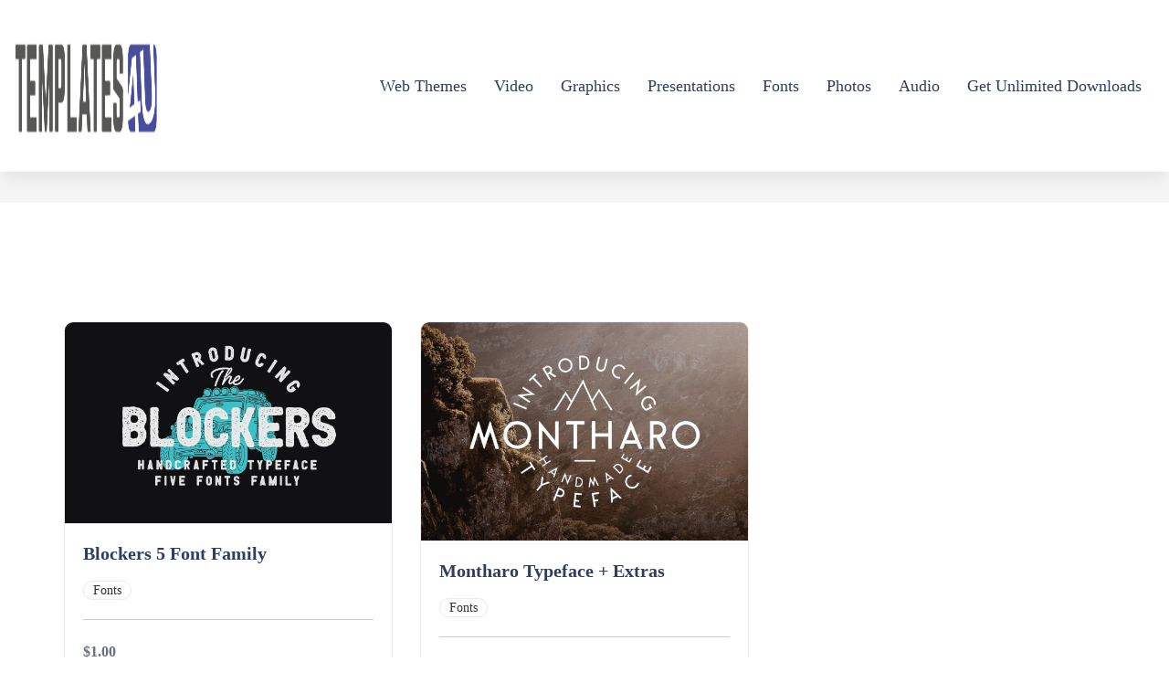

--- FILE ---
content_type: text/html; charset=UTF-8
request_url: http://templates-4u.com/downloads/tag/inky/
body_size: 17660
content:
<!doctype html><html lang="en-US"><head><script data-no-optimize="1">var litespeed_docref=sessionStorage.getItem("litespeed_docref");litespeed_docref&&(Object.defineProperty(document,"referrer",{get:function(){return litespeed_docref}}),sessionStorage.removeItem("litespeed_docref"));</script> <meta charset="UTF-8"><meta name="viewport" content="width=device-width, initial-scale=1"><link rel="profile" href="https://gmpg.org/xfn/11"><meta name='robots' content='index, follow, max-image-preview:large, max-snippet:-1, max-video-preview:-1' /><title>Templates 4U - Inky - Free Download</title><link rel="canonical" href="http://templates-4u.com/downloads/tag/inky/" /><meta property="og:locale" content="en_US" /><meta property="og:type" content="article" /><meta property="og:title" content="Templates 4U - Inky - Free Download" /><meta property="og:url" content="http://templates-4u.com/downloads/tag/inky/" /><meta property="og:site_name" content="Templates 4U" /><meta property="og:image" content="http://templates-4u.com/wp-content/uploads/2024/10/templates-4u-logo.png" /><meta property="og:image:width" content="720" /><meta property="og:image:height" content="128" /><meta property="og:image:type" content="image/png" /><meta name="twitter:card" content="summary_large_image" /> <script type="application/ld+json" class="yoast-schema-graph">{"@context":"https://schema.org","@graph":[{"@type":"CollectionPage","@id":"http://templates-4u.com/downloads/tag/inky/","url":"http://templates-4u.com/downloads/tag/inky/","name":"Templates 4U - Inky - Free Download","isPartOf":{"@id":"https://templates-4u.com/#website"},"primaryImageOfPage":{"@id":"http://templates-4u.com/downloads/tag/inky/#primaryimage"},"image":{"@id":"http://templates-4u.com/downloads/tag/inky/#primaryimage"},"thumbnailUrl":"http://templates-4u.com/wp-content/uploads/edd/2024/01/blockers-5-font-family-P555YT-scaled.jpg","breadcrumb":{"@id":"http://templates-4u.com/downloads/tag/inky/#breadcrumb"},"inLanguage":"en-US"},{"@type":"ImageObject","inLanguage":"en-US","@id":"http://templates-4u.com/downloads/tag/inky/#primaryimage","url":"http://templates-4u.com/wp-content/uploads/edd/2024/01/blockers-5-font-family-P555YT-scaled.jpg","contentUrl":"http://templates-4u.com/wp-content/uploads/edd/2024/01/blockers-5-font-family-P555YT-scaled.jpg","width":720,"height":480},{"@type":"BreadcrumbList","@id":"http://templates-4u.com/downloads/tag/inky/#breadcrumb","itemListElement":[{"@type":"ListItem","position":1,"name":"GFX GOAL","item":"https://templates-4u.com/"},{"@type":"ListItem","position":2,"name":"Downloads","item":"https://templates-4u.com/downloads/"},{"@type":"ListItem","position":3,"name":"Inky"}]},{"@type":"WebSite","@id":"https://templates-4u.com/#website","url":"https://templates-4u.com/","name":"Templates 4U","description":"Free Fonts, Graphics, Themes and More","publisher":{"@id":"https://templates-4u.com/#/schema/person/967e8c92e7e38244b91d8e08e3351310"},"potentialAction":[{"@type":"SearchAction","target":{"@type":"EntryPoint","urlTemplate":"https://templates-4u.com/?s={search_term_string}"},"query-input":{"@type":"PropertyValueSpecification","valueRequired":true,"valueName":"search_term_string"}}],"inLanguage":"en-US"},{"@type":["Person","Organization"],"@id":"https://templates-4u.com/#/schema/person/967e8c92e7e38244b91d8e08e3351310","name":"Templates 4U","image":{"@type":"ImageObject","inLanguage":"en-US","@id":"https://templates-4u.com/#/schema/person/image/","url":"http://templates-4u.com/wp-content/uploads/2024/10/templates-4u-web-icon.png","contentUrl":"http://templates-4u.com/wp-content/uploads/2024/10/templates-4u-web-icon.png","width":85,"height":85,"caption":"Templates 4U"},"logo":{"@id":"https://templates-4u.com/#/schema/person/image/"},"sameAs":["https://templates-4u.com"]}]}</script> <link rel='dns-prefetch' href='//www.googletagmanager.com' /><link rel='dns-prefetch' href='//fonts.googleapis.com' /><link rel='dns-prefetch' href='//pagead2.googlesyndication.com' /><link rel="alternate" type="application/rss+xml" title="Templates 4U &raquo; Feed" href="http://templates-4u.com/feed/" /><link rel="alternate" type="application/rss+xml" title="Templates 4U &raquo; Comments Feed" href="http://templates-4u.com/comments/feed/" /><link rel="alternate" type="application/rss+xml" title="Templates 4U &raquo; Inky Download Tag Feed" href="http://templates-4u.com/downloads/tag/inky/feed/" /><style>.lazyload,
			.lazyloading {
				max-width: 100%;
			}</style><script id="gfxgo-ready" type="litespeed/javascript">window.advanced_ads_ready=function(e,a){a=a||"complete";var d=function(e){return"interactive"===a?"loading"!==e:"complete"===e};d(document.readyState)?e():document.addEventListener("readystatechange",(function(a){d(a.target.readyState)&&e()}),{once:"interactive"===a})},window.advanced_ads_ready_queue=window.advanced_ads_ready_queue||[]</script> <style id='wp-img-auto-sizes-contain-inline-css' type='text/css'>img:is([sizes=auto i],[sizes^="auto," i]){contain-intrinsic-size:3000px 1500px}
/*# sourceURL=wp-img-auto-sizes-contain-inline-css */</style><link data-optimized="2" rel="stylesheet" href="http://templates-4u.com/wp-content/litespeed/css/790515696a03163b7cfd5bff9754631c.css?ver=2891d" /><style id='classic-theme-styles-inline-css' type='text/css'>/*! This file is auto-generated */
.wp-block-button__link{color:#fff;background-color:#32373c;border-radius:9999px;box-shadow:none;text-decoration:none;padding:calc(.667em + 2px) calc(1.333em + 2px);font-size:1.125em}.wp-block-file__button{background:#32373c;color:#fff;text-decoration:none}
/*# sourceURL=/wp-includes/css/classic-themes.min.css */</style><style id='ce4wp-subscribe-style-inline-css' type='text/css'>.wp-block-ce4wp-subscribe{max-width:840px;margin:0 auto}.wp-block-ce4wp-subscribe .title{margin-bottom:0}.wp-block-ce4wp-subscribe .subTitle{margin-top:0;font-size:0.8em}.wp-block-ce4wp-subscribe .disclaimer{margin-top:5px;font-size:0.8em}.wp-block-ce4wp-subscribe .disclaimer .disclaimer-label{margin-left:10px}.wp-block-ce4wp-subscribe .inputBlock{width:100%;margin-bottom:10px}.wp-block-ce4wp-subscribe .inputBlock input{width:100%}.wp-block-ce4wp-subscribe .inputBlock label{display:inline-block}.wp-block-ce4wp-subscribe .submit-button{margin-top:25px;display:block}.wp-block-ce4wp-subscribe .required-text{display:inline-block;margin:0;padding:0;margin-left:0.3em}.wp-block-ce4wp-subscribe .onSubmission{height:0;max-width:840px;margin:0 auto}.wp-block-ce4wp-subscribe .firstNameSummary .lastNameSummary{text-transform:capitalize}.wp-block-ce4wp-subscribe .ce4wp-inline-notification{display:flex;flex-direction:row;align-items:center;padding:13px 10px;width:100%;height:40px;border-style:solid;border-color:orange;border-width:1px;border-left-width:4px;border-radius:3px;background:rgba(255,133,15,0.1);flex:none;order:0;flex-grow:1;margin:0px 0px}.wp-block-ce4wp-subscribe .ce4wp-inline-warning-text{font-style:normal;font-weight:normal;font-size:16px;line-height:20px;display:flex;align-items:center;color:#571600;margin-left:9px}.wp-block-ce4wp-subscribe .ce4wp-inline-warning-icon{color:orange}.wp-block-ce4wp-subscribe .ce4wp-inline-warning-arrow{color:#571600;margin-left:auto}.wp-block-ce4wp-subscribe .ce4wp-banner-clickable{cursor:pointer}.ce4wp-link{cursor:pointer}

.no-flex{display:block}.sub-header{margin-bottom:1em}


/*# sourceURL=http://templates-4u.com/wp-content/plugins/creative-mail-by-constant-contact/assets/js/block/subscribe.css */</style><style id='global-styles-inline-css' type='text/css'>:root{--wp--preset--aspect-ratio--square: 1;--wp--preset--aspect-ratio--4-3: 4/3;--wp--preset--aspect-ratio--3-4: 3/4;--wp--preset--aspect-ratio--3-2: 3/2;--wp--preset--aspect-ratio--2-3: 2/3;--wp--preset--aspect-ratio--16-9: 16/9;--wp--preset--aspect-ratio--9-16: 9/16;--wp--preset--color--black: #000000;--wp--preset--color--cyan-bluish-gray: #abb8c3;--wp--preset--color--white: #ffffff;--wp--preset--color--pale-pink: #f78da7;--wp--preset--color--vivid-red: #cf2e2e;--wp--preset--color--luminous-vivid-orange: #ff6900;--wp--preset--color--luminous-vivid-amber: #fcb900;--wp--preset--color--light-green-cyan: #7bdcb5;--wp--preset--color--vivid-green-cyan: #00d084;--wp--preset--color--pale-cyan-blue: #8ed1fc;--wp--preset--color--vivid-cyan-blue: #0693e3;--wp--preset--color--vivid-purple: #9b51e0;--wp--preset--gradient--vivid-cyan-blue-to-vivid-purple: linear-gradient(135deg,rgb(6,147,227) 0%,rgb(155,81,224) 100%);--wp--preset--gradient--light-green-cyan-to-vivid-green-cyan: linear-gradient(135deg,rgb(122,220,180) 0%,rgb(0,208,130) 100%);--wp--preset--gradient--luminous-vivid-amber-to-luminous-vivid-orange: linear-gradient(135deg,rgb(252,185,0) 0%,rgb(255,105,0) 100%);--wp--preset--gradient--luminous-vivid-orange-to-vivid-red: linear-gradient(135deg,rgb(255,105,0) 0%,rgb(207,46,46) 100%);--wp--preset--gradient--very-light-gray-to-cyan-bluish-gray: linear-gradient(135deg,rgb(238,238,238) 0%,rgb(169,184,195) 100%);--wp--preset--gradient--cool-to-warm-spectrum: linear-gradient(135deg,rgb(74,234,220) 0%,rgb(151,120,209) 20%,rgb(207,42,186) 40%,rgb(238,44,130) 60%,rgb(251,105,98) 80%,rgb(254,248,76) 100%);--wp--preset--gradient--blush-light-purple: linear-gradient(135deg,rgb(255,206,236) 0%,rgb(152,150,240) 100%);--wp--preset--gradient--blush-bordeaux: linear-gradient(135deg,rgb(254,205,165) 0%,rgb(254,45,45) 50%,rgb(107,0,62) 100%);--wp--preset--gradient--luminous-dusk: linear-gradient(135deg,rgb(255,203,112) 0%,rgb(199,81,192) 50%,rgb(65,88,208) 100%);--wp--preset--gradient--pale-ocean: linear-gradient(135deg,rgb(255,245,203) 0%,rgb(182,227,212) 50%,rgb(51,167,181) 100%);--wp--preset--gradient--electric-grass: linear-gradient(135deg,rgb(202,248,128) 0%,rgb(113,206,126) 100%);--wp--preset--gradient--midnight: linear-gradient(135deg,rgb(2,3,129) 0%,rgb(40,116,252) 100%);--wp--preset--font-size--small: 13px;--wp--preset--font-size--medium: 20px;--wp--preset--font-size--large: 36px;--wp--preset--font-size--x-large: 42px;--wp--preset--spacing--20: 0.44rem;--wp--preset--spacing--30: 0.67rem;--wp--preset--spacing--40: 1rem;--wp--preset--spacing--50: 1.5rem;--wp--preset--spacing--60: 2.25rem;--wp--preset--spacing--70: 3.38rem;--wp--preset--spacing--80: 5.06rem;--wp--preset--shadow--natural: 6px 6px 9px rgba(0, 0, 0, 0.2);--wp--preset--shadow--deep: 12px 12px 50px rgba(0, 0, 0, 0.4);--wp--preset--shadow--sharp: 6px 6px 0px rgba(0, 0, 0, 0.2);--wp--preset--shadow--outlined: 6px 6px 0px -3px rgb(255, 255, 255), 6px 6px rgb(0, 0, 0);--wp--preset--shadow--crisp: 6px 6px 0px rgb(0, 0, 0);}:where(.is-layout-flex){gap: 0.5em;}:where(.is-layout-grid){gap: 0.5em;}body .is-layout-flex{display: flex;}.is-layout-flex{flex-wrap: wrap;align-items: center;}.is-layout-flex > :is(*, div){margin: 0;}body .is-layout-grid{display: grid;}.is-layout-grid > :is(*, div){margin: 0;}:where(.wp-block-columns.is-layout-flex){gap: 2em;}:where(.wp-block-columns.is-layout-grid){gap: 2em;}:where(.wp-block-post-template.is-layout-flex){gap: 1.25em;}:where(.wp-block-post-template.is-layout-grid){gap: 1.25em;}.has-black-color{color: var(--wp--preset--color--black) !important;}.has-cyan-bluish-gray-color{color: var(--wp--preset--color--cyan-bluish-gray) !important;}.has-white-color{color: var(--wp--preset--color--white) !important;}.has-pale-pink-color{color: var(--wp--preset--color--pale-pink) !important;}.has-vivid-red-color{color: var(--wp--preset--color--vivid-red) !important;}.has-luminous-vivid-orange-color{color: var(--wp--preset--color--luminous-vivid-orange) !important;}.has-luminous-vivid-amber-color{color: var(--wp--preset--color--luminous-vivid-amber) !important;}.has-light-green-cyan-color{color: var(--wp--preset--color--light-green-cyan) !important;}.has-vivid-green-cyan-color{color: var(--wp--preset--color--vivid-green-cyan) !important;}.has-pale-cyan-blue-color{color: var(--wp--preset--color--pale-cyan-blue) !important;}.has-vivid-cyan-blue-color{color: var(--wp--preset--color--vivid-cyan-blue) !important;}.has-vivid-purple-color{color: var(--wp--preset--color--vivid-purple) !important;}.has-black-background-color{background-color: var(--wp--preset--color--black) !important;}.has-cyan-bluish-gray-background-color{background-color: var(--wp--preset--color--cyan-bluish-gray) !important;}.has-white-background-color{background-color: var(--wp--preset--color--white) !important;}.has-pale-pink-background-color{background-color: var(--wp--preset--color--pale-pink) !important;}.has-vivid-red-background-color{background-color: var(--wp--preset--color--vivid-red) !important;}.has-luminous-vivid-orange-background-color{background-color: var(--wp--preset--color--luminous-vivid-orange) !important;}.has-luminous-vivid-amber-background-color{background-color: var(--wp--preset--color--luminous-vivid-amber) !important;}.has-light-green-cyan-background-color{background-color: var(--wp--preset--color--light-green-cyan) !important;}.has-vivid-green-cyan-background-color{background-color: var(--wp--preset--color--vivid-green-cyan) !important;}.has-pale-cyan-blue-background-color{background-color: var(--wp--preset--color--pale-cyan-blue) !important;}.has-vivid-cyan-blue-background-color{background-color: var(--wp--preset--color--vivid-cyan-blue) !important;}.has-vivid-purple-background-color{background-color: var(--wp--preset--color--vivid-purple) !important;}.has-black-border-color{border-color: var(--wp--preset--color--black) !important;}.has-cyan-bluish-gray-border-color{border-color: var(--wp--preset--color--cyan-bluish-gray) !important;}.has-white-border-color{border-color: var(--wp--preset--color--white) !important;}.has-pale-pink-border-color{border-color: var(--wp--preset--color--pale-pink) !important;}.has-vivid-red-border-color{border-color: var(--wp--preset--color--vivid-red) !important;}.has-luminous-vivid-orange-border-color{border-color: var(--wp--preset--color--luminous-vivid-orange) !important;}.has-luminous-vivid-amber-border-color{border-color: var(--wp--preset--color--luminous-vivid-amber) !important;}.has-light-green-cyan-border-color{border-color: var(--wp--preset--color--light-green-cyan) !important;}.has-vivid-green-cyan-border-color{border-color: var(--wp--preset--color--vivid-green-cyan) !important;}.has-pale-cyan-blue-border-color{border-color: var(--wp--preset--color--pale-cyan-blue) !important;}.has-vivid-cyan-blue-border-color{border-color: var(--wp--preset--color--vivid-cyan-blue) !important;}.has-vivid-purple-border-color{border-color: var(--wp--preset--color--vivid-purple) !important;}.has-vivid-cyan-blue-to-vivid-purple-gradient-background{background: var(--wp--preset--gradient--vivid-cyan-blue-to-vivid-purple) !important;}.has-light-green-cyan-to-vivid-green-cyan-gradient-background{background: var(--wp--preset--gradient--light-green-cyan-to-vivid-green-cyan) !important;}.has-luminous-vivid-amber-to-luminous-vivid-orange-gradient-background{background: var(--wp--preset--gradient--luminous-vivid-amber-to-luminous-vivid-orange) !important;}.has-luminous-vivid-orange-to-vivid-red-gradient-background{background: var(--wp--preset--gradient--luminous-vivid-orange-to-vivid-red) !important;}.has-very-light-gray-to-cyan-bluish-gray-gradient-background{background: var(--wp--preset--gradient--very-light-gray-to-cyan-bluish-gray) !important;}.has-cool-to-warm-spectrum-gradient-background{background: var(--wp--preset--gradient--cool-to-warm-spectrum) !important;}.has-blush-light-purple-gradient-background{background: var(--wp--preset--gradient--blush-light-purple) !important;}.has-blush-bordeaux-gradient-background{background: var(--wp--preset--gradient--blush-bordeaux) !important;}.has-luminous-dusk-gradient-background{background: var(--wp--preset--gradient--luminous-dusk) !important;}.has-pale-ocean-gradient-background{background: var(--wp--preset--gradient--pale-ocean) !important;}.has-electric-grass-gradient-background{background: var(--wp--preset--gradient--electric-grass) !important;}.has-midnight-gradient-background{background: var(--wp--preset--gradient--midnight) !important;}.has-small-font-size{font-size: var(--wp--preset--font-size--small) !important;}.has-medium-font-size{font-size: var(--wp--preset--font-size--medium) !important;}.has-large-font-size{font-size: var(--wp--preset--font-size--large) !important;}.has-x-large-font-size{font-size: var(--wp--preset--font-size--x-large) !important;}
:where(.wp-block-post-template.is-layout-flex){gap: 1.25em;}:where(.wp-block-post-template.is-layout-grid){gap: 1.25em;}
:where(.wp-block-term-template.is-layout-flex){gap: 1.25em;}:where(.wp-block-term-template.is-layout-grid){gap: 1.25em;}
:where(.wp-block-columns.is-layout-flex){gap: 2em;}:where(.wp-block-columns.is-layout-grid){gap: 2em;}
:root :where(.wp-block-pullquote){font-size: 1.5em;line-height: 1.6;}
/*# sourceURL=global-styles-inline-css */</style><style id='themeplace-style-inline-css' type='text/css'>.badge-author,
    .preloader span,
    .themeplace-button,
    .download-item-button a:hover,
    .mejs-controls .mejs-time-rail .mejs-time-current,
    .affiliate_btn,
    .fes-table thead,
    #add-customer-message,
    .edd-message-fields input[type=submit],
    .fes-product-list-td a:hover,
    div.fes-form .fes-submit input[type=submit],
    .page-numbers.current,
    .page-numbers:active, 
    .page-numbers:hover,
    .menu-item.menu-login-url>a:hover,
	.menu-item.menu-logout-url>a:hover,
	.menu-cart>a:hover,
    .edd_cart_remove_item_btn,
    #edd_checkout_cart .edd_cart_header_row th,
    .edd-free-downloads-mobile button,
    #edd-purchase-button, .edd-submit, [type=submit].edd-submit,
    .themeplace_edd_form,
    #edd_user_history th,
	#edd_purchase_receipt_products th,
	#edd_purchase_receipt th,
    .banner ul.banner-button li a:hover,
    .menu-bar .desktop-menu .navigation>li>ul>li:hover,
    .menu-bar .desktop-menu .navigation>li>ul>li>ul>li:hover,
    .menu-bar .desktop-menu .navigation>li>ul>li>ul>li.current-menu-item,
    .menu-bar .desktop-menu .navigation>li>ul>li.current-menu-parent,
    .menu-bar .desktop-menu .navigation>li>ul>li.current-menu-item,
	.bbp-submit-wrapper button,
	#bbpress-forums #bbp-your-profile fieldset.submit button, div.bbp-submit-wrapper button,
    #bbpress-forums #bbp-single-user-details #bbp-user-navigation li.current a,
    .bbp-pagination-links a:hover, 
    .bbp-pagination-links span.current,
    #bbpress-forums li.bbp-header, 
    #bbpress-forums li.bbp-footer,
    .themeplace-btn,
    .themeplace-btn.bordered:hover,
	.comment-navigation .nav-previous a,
	.comment-navigation .nav-next a,
	.themeplace-pagination .prev a,
	.themeplace-pagination .next a,
	.themeplace-download-filters .filter-by a.active,
	.themeplace-download-filters .filter-by a:hover,
	.post-password-form p input[type=submit],
	a.prev.page-numbers,
	a.next.page-numbers,
	.fes-view-comment-link,
	.tagcloud a:hover,
	.pagination .prev,
	.pagination .next,
	.page-links .current,
	.comment-form button,
	.menu-cart-total a,
	.fes-pagination .page-numbers:hover,
	.fes-pagination .page-numbers.current,
	table#fes-comments-table .fes-cmt-submit-form:hover,
	table#fes-comments-table .fes-ignore:hover,
	.banner ul.banner-button li:first-child a,
	.download-filter ul li.select-cat,
	.newest-filter ul li.select-cat,
	.themeplace-pricing-table.recommended:after,
	.themeplace-pricing-table .themeplace-buy-button,
	.footer-widget .mc4wp-form-fields input[type=submit],
	.edd-reviews-form input[type=submit],
    .single-download-nav li a.active,
    .widget-themeplace-tags ul li a:hover,
	.widget.widget-themeplace-price .download-sale:after,
	.edd-submit.button.blue,
	.edd-submit.button.blue.active,
	.edd-submit.button.blue:focus,
	.edd-submit.button.blue:hover {
		background: #4A4E9C!important;
	}
	
	
	.themeplace-login-footer a,	
    .fes-vendor-menu ul li.active a,
	#fes-vendor-store-link a,
	.themeplace-register-footer a,
	.banner ul.banner-button li a,
	.mobile-menu .navigation li:hover > a,
	.menu-bar .desktop-menu li.current-menu-parent > a,
	.menu-bar .desktop-menu li.current-menu-item > a,
	.menu-bar .desktop-menu .navigation>li>a:hover,
	.navbar .current-menu-item a,
	.navbar-expand-lg .navbar-nav .nav-link:hover,
	.themeplace-team a:hover,
	.themeplace-btn.bordered,
	.menu-cart-product-item a:last-child,	
	.author-profile-sidebar .author-info ul li a:hover,
	#backtotop,	
	.page-links a,
	.fes-product-name a,
	.edd_cart_remove_item_btn:hover,
	.widget-themeplace-author .author-info span a ,
	.themeplace-download-filters .filter-by a,
	.search-result-title span,
	.widget.widget-themeplace-price .edd-cart-added-alert {
		color: #4A4E9C;
	}
	
	
	.edd_cart_remove_item_btn,
	#fes-vendor-store-link,
	.download-item-button a,
	.menu-item.menu-login-url>a,
	.menu-item.menu-logout-url>a,
	table#fes-comments-table .fes-cmt-submit-form,
	table#fes-comments-table .fes-ignore,
	.menu-cart>a,
	.edd_cart_remove_item_btn:hover,
	.banner ul.banner-button li a,
	#bbpress-forums li.bbp-body ul.forum,
	.service-item:hover i,
	.themeplace-btn.bordered,
	.fes-order-list-td .view-order-fes,
	.contact-form .form-group input:focus,
	.contact-form .form-group textarea:focus,
	.widget-area .widget-title,
	.previous-timeline:hover a,
	.next-timeline:hover a,
	.widget-themeplace-author .author-info span,
	.themeplace-download-filters .filter-by a,
	.breadcrumb-content .themeplace-product-search-form,
	.search-result-title,
	.breadcrumb-content .sub-heading,
	.themeplace-pricing-table>span,
	.footer-widget .mc4wp-form-fields input[type=email],
	.single-download-nav li a,
	.widget-themeplace-tags ul li a,
	.widget.widget-themeplace-price .download-sale,
	.widget.widget-themeplace-price .download-comments,
	.menu-cart-product-item a:first-child img,
	table#fes-comments-table input[type=text], table#fes-comments-table textarea,
	.fes-product-list-td a,
	.fes-fields .fes-feat-image-upload a.fes-feat-image-btn,
	.modal-footer,
	.tagcloud a,	
	.page-links a,
	.sticky {
		border-color: #4A4E9C;
	}
	

/*# sourceURL=themeplace-style-inline-css */</style> <script type="litespeed/javascript" data-src="http://templates-4u.com/wp-includes/js/jquery/jquery.min.js" id="jquery-core-js"></script> 
 <script type="litespeed/javascript" data-src="https://www.googletagmanager.com/gtag/js?id=GT-NGS3Z65" id="google_gtagjs-js"></script> <script id="google_gtagjs-js-after" type="litespeed/javascript">window.dataLayer=window.dataLayer||[];function gtag(){dataLayer.push(arguments)}
gtag("set","linker",{"domains":["templates-4u.com"]});gtag("js",new Date());gtag("set","developer_id.dZTNiMT",!0);gtag("config","GT-NGS3Z65");window._googlesitekit=window._googlesitekit||{};window._googlesitekit.throttledEvents=[];window._googlesitekit.gtagEvent=(name,data)=>{var key=JSON.stringify({name,data});if(!!window._googlesitekit.throttledEvents[key]){return}window._googlesitekit.throttledEvents[key]=!0;setTimeout(()=>{delete window._googlesitekit.throttledEvents[key]},5);gtag("event",name,{...data,event_source:"site-kit"})};window._googlesitekit.easyDigitalDownloadsCurrency='USD'</script> <link rel="https://api.w.org/" href="http://templates-4u.com/wp-json/" /><link rel="alternate" title="JSON" type="application/json" href="http://templates-4u.com/wp-json/wp/v2/edd-tags/5350" /><link rel="EditURI" type="application/rsd+xml" title="RSD" href="http://templates-4u.com/xmlrpc.php?rsd" /><meta name="generator" content="WordPress 6.9" /><meta name="generator" content="Redux 4.5.10" /><meta name="generator" content="Site Kit by Google 1.170.0" /><meta name="generator" content="Easy Digital Downloads v3.6.4" /> <script type="litespeed/javascript">document.documentElement.className=document.documentElement.className.replace('no-js','js')</script> <style>.no-js img.lazyload {
				display: none;
			}

			figure.wp-block-image img.lazyloading {
				min-width: 150px;
			}

			.lazyload,
			.lazyloading {
				--smush-placeholder-width: 100px;
				--smush-placeholder-aspect-ratio: 1/1;
				width: var(--smush-image-width, var(--smush-placeholder-width)) !important;
				aspect-ratio: var(--smush-image-aspect-ratio, var(--smush-placeholder-aspect-ratio)) !important;
			}

						.lazyload, .lazyloading {
				opacity: 0;
			}

			.lazyloaded {
				opacity: 1;
				transition: opacity 400ms;
				transition-delay: 0ms;
			}</style><meta name="google-site-verification" content="4vkIA4Ylt1DPFC7g1WZ-W3j_GWGZxwXTIY65LJ_OAC4"><meta name="google-adsense-platform-account" content="ca-host-pub-2644536267352236"><meta name="google-adsense-platform-domain" content="sitekit.withgoogle.com"><meta name="generator" content="Elementor 3.34.2; features: additional_custom_breakpoints; settings: css_print_method-external, google_font-enabled, font_display-auto"><style>.e-con.e-parent:nth-of-type(n+4):not(.e-lazyloaded):not(.e-no-lazyload),
				.e-con.e-parent:nth-of-type(n+4):not(.e-lazyloaded):not(.e-no-lazyload) * {
					background-image: none !important;
				}
				@media screen and (max-height: 1024px) {
					.e-con.e-parent:nth-of-type(n+3):not(.e-lazyloaded):not(.e-no-lazyload),
					.e-con.e-parent:nth-of-type(n+3):not(.e-lazyloaded):not(.e-no-lazyload) * {
						background-image: none !important;
					}
				}
				@media screen and (max-height: 640px) {
					.e-con.e-parent:nth-of-type(n+2):not(.e-lazyloaded):not(.e-no-lazyload),
					.e-con.e-parent:nth-of-type(n+2):not(.e-lazyloaded):not(.e-no-lazyload) * {
						background-image: none !important;
					}
				}</style> <script type="litespeed/javascript" data-src="https://pagead2.googlesyndication.com/pagead/js/adsbygoogle.js?client=ca-pub-6632361547021363&amp;host=ca-host-pub-2644536267352236" crossorigin="anonymous"></script> <style>ins.adsbygoogle { background-color: transparent; padding: 0; }</style><link rel="icon" href="http://templates-4u.com/wp-content/uploads/2024/10/cropped-templates-4u-web-icon-32x32.png" sizes="32x32" /><link rel="icon" href="http://templates-4u.com/wp-content/uploads/2024/10/cropped-templates-4u-web-icon-192x192.png" sizes="192x192" /><link rel="apple-touch-icon" href="http://templates-4u.com/wp-content/uploads/2024/10/cropped-templates-4u-web-icon-180x180.png" /><meta name="msapplication-TileImage" content="http://templates-4u.com/wp-content/uploads/2024/10/cropped-templates-4u-web-icon-270x270.png" /><style type="text/css" id="wp-custom-css">* h1 {
font-size:34px;
}

.widget-themeplace-author
{
	display:none;
}



.download-filter ul .list-inline-item:not(:last-child) {
   display: none;
}

.download-filter ul li {
   display: none;
}

.newest-filter ul li {
   display: none;
}

.col-sm-6 {
   display: none;
}

.widget.widget-themeplace-price {
   margin-bottom: -40px;
}

table#edd_purchase_receipt_products li {
   padding: 12px;
   font-size: 34px;
   line-height: 52px;
   font-weight: 600;
   text-align: center;
   color: rgb(22, 74, 186);
}

table#edd_purchase_receipt_products .edd_purchase_receipt_product_name {
   font-size: 18px;
   text-align: center;
}

table#edd_purchase_receipt_products li a {
   color: rgb(22, 74, 186);
}

.menu-bar .navigation {
   color: rgb(46, 61, 98);
}

.menu-bar .desktop-menu .navigation>li>a {
   color: rgb(46, 61, 98);
}

.filter-by
{
	display:none;
}
#edd_purchase_receipt {
	display:none;
}</style><style id="themeplace_opt-dynamic-css" title="dynamic-css" class="redux-options-output">.breadcrumb-content h1,.breadcrumb-content a,.breadcrumb-content ul li{color:#2E3D62;}</style></head><body class="archive tax-download_tag term-inky term-5350 wp-custom-logo wp-theme-themeplace edd-js-none hfeed elementor-default elementor-kit-11 aa-prefix-gfxgo-"> <script id="bbp-swap-no-js-body-class" type="litespeed/javascript">document.body.className=document.body.className.replace('bbp-no-js','bbp-js')</script> <style>.edd-js-none .edd-has-js, .edd-js .edd-no-js, body.edd-js input.edd-no-js { display: none; }</style> <script type="litespeed/javascript">(function(){var c=document.body.classList;c.remove('edd-js-none');c.add('edd-js')})()</script> <a class="skip-link screen-reader-text" href="#content">Skip to content</a><header class="menu-bar fixed-top"><div class="container-fluid"><div class="mobile-nav-toggler"><span class="fa fa-bars"></span></div><div class="row align-items-center"><div class="col-xl-2 col-lg-2">
<a class="navbar-logo" href="http://templates-4u.com/">
<img data-lazyloaded="1" src="[data-uri]" width="720" height="128" data-src="http://templates-4u.com/wp-content/uploads/2024/10/cropped-templates-4u-logo.png" class="custom-logo" alt="Templates 4U" loading="lazy">
</a></div><div class="col-xl-10 col-lg-10" ><div class="desktop-menu"><ul id="menu-all-category-list" class="navigation"><li id="menu-item-1681" class="menu-item menu-item-type-custom menu-item-object-custom menu-item-has-children menu-item-1681"><a href="https://templates-4u.com/downloads/category/webthemes/?orderby=sales">Web Themes</a><ul class="sub-menu"><li id="menu-item-1874" class="menu-item menu-item-type-custom menu-item-object-custom menu-item-1874"><a href="https://templates-4u.com/downloads/category/webthemes/wordpress/?orderby=sales">WordPress</a></li><li id="menu-item-1864" class="menu-item menu-item-type-custom menu-item-object-custom menu-item-1864"><a href="https://templates-4u.com/downloads/category/webthemes/cms-templates/?orderby=sales">CMS Templates</a></li></ul></li><li id="menu-item-1680" class="menu-item menu-item-type-custom menu-item-object-custom menu-item-has-children menu-item-1680"><a href="https://templates-4u.com/downloads/category/gfx-video/?orderby=sales">Video</a><ul class="sub-menu"><li id="menu-item-1888" class="menu-item menu-item-type-custom menu-item-object-custom menu-item-has-children menu-item-1888"><a href="https://templates-4u.com/downloads/category/video/after-effects-templates/?orderby=sales">After Effect</a><ul class="sub-menu"><li id="menu-item-1890" class="menu-item menu-item-type-custom menu-item-object-custom menu-item-1890"><a href="https://templates-4u.com/downloads/category/video/after-effect/broadcast/?orderby=date">Broadcast</a></li><li id="menu-item-1891" class="menu-item menu-item-type-custom menu-item-object-custom menu-item-1891"><a href="https://templates-4u.com/downloads/category/video/after-effect/elements/?orderby=date">Elements</a></li><li id="menu-item-1892" class="menu-item menu-item-type-custom menu-item-object-custom menu-item-1892"><a href="https://templates-4u.com/downloads/category/video/after-effect/infographics/?orderby=date">Infographics</a></li><li id="menu-item-1893" class="menu-item menu-item-type-custom menu-item-object-custom menu-item-1893"><a href="https://templates-4u.com/downloads/category/video/after-effect/openers/?orderby=date">Openers</a></li><li id="menu-item-1894" class="menu-item menu-item-type-custom menu-item-object-custom menu-item-1894"><a href="https://templates-4u.com/downloads/category/video/after-effect/logo-stings/?orderby=date">Logo Stings</a></li><li id="menu-item-1896" class="menu-item menu-item-type-custom menu-item-object-custom menu-item-1896"><a href="https://templates-4u.com/downloads/category/video/after-effect/product-promo/?orderby=date">Product Promo</a></li><li id="menu-item-1899" class="menu-item menu-item-type-custom menu-item-object-custom menu-item-1899"><a href="https://templates-4u.com/downloads/category/video/after-effect/titles/?orderby=date">Titles</a></li><li id="menu-item-1900" class="menu-item menu-item-type-custom menu-item-object-custom menu-item-1900"><a href="https://templates-4u.com/downloads/category/video/after-effect/video-displays/?orderby=date">Video Displays</a></li></ul></li><li id="menu-item-127637" class="menu-item menu-item-type-custom menu-item-object-custom menu-item-has-children menu-item-127637"><a href="https://templates-4u.com/downloads/category/gfx-video/premiere-pro-templates/">Premiere Pro</a><ul class="sub-menu"><li id="menu-item-127641" class="menu-item menu-item-type-custom menu-item-object-custom menu-item-127641"><a href="https://templates-4u.com/downloads/category/gfx-video/premiere-pro-templates/broadcast-packages/">Broadcast</a></li><li id="menu-item-127646" class="menu-item menu-item-type-custom menu-item-object-custom menu-item-127646"><a href="https://templates-4u.com/downloads/category/gfx-video/premiere-pro-templates/elements-pr/">Elements</a></li><li id="menu-item-127647" class="menu-item menu-item-type-custom menu-item-object-custom menu-item-127647"><a href="https://templates-4u.com/downloads/category/gfx-video/premiere-pro-templates/infographics-pr/">Infographics</a></li><li id="menu-item-127648" class="menu-item menu-item-type-custom menu-item-object-custom menu-item-127648"><a href="https://templates-4u.com/downloads/category/gfx-video/premiere-pro-templates/openers-pr/">Openers</a></li><li id="menu-item-127649" class="menu-item menu-item-type-custom menu-item-object-custom menu-item-127649"><a href="https://templates-4u.com/downloads/category/gfx-video/premiere-pro-templates/logo-stings-pr/">Logo Stings</a></li><li id="menu-item-127650" class="menu-item menu-item-type-custom menu-item-object-custom menu-item-127650"><a href="https://templates-4u.com/downloads/category/gfx-video/premiere-pro-templates/product-promo-pr/">Product Promo</a></li><li id="menu-item-127651" class="menu-item menu-item-type-custom menu-item-object-custom menu-item-127651"><a href="https://templates-4u.com/downloads/category/gfx-video/premiere-pro-templates/titles-pr/">Titles</a></li><li id="menu-item-127652" class="menu-item menu-item-type-custom menu-item-object-custom menu-item-127652"><a href="https://templates-4u.com/downloads/category/gfx-video/premiere-pro-templates/video-displays-pr/">Video Displays</a></li></ul></li><li id="menu-item-24033" class="menu-item menu-item-type-custom menu-item-object-custom menu-item-24033"><a href="https://templates-4u.com/downloads/category/gfx-video/plugin/">Plugin</a></li></ul></li><li id="menu-item-1676" class="menu-item menu-item-type-custom menu-item-object-custom menu-item-has-children menu-item-1676"><a href="https://templates-4u.com/downloads/category/gfx-graphics/?orderby=sales">Graphics</a><ul class="sub-menu"><li id="menu-item-1805" class="menu-item menu-item-type-custom menu-item-object-custom menu-item-1805"><a href="https://templates-4u.com/downloads/category/gfx-graphics/gfx-print/?orderby=sales">Print</a></li><li id="menu-item-1815" class="menu-item menu-item-type-custom menu-item-object-custom menu-item-1815"><a href="https://templates-4u.com/downloads/category/gfx-graphics/mockups/?orderby=sales">Mockups</a></li><li id="menu-item-1817" class="menu-item menu-item-type-custom menu-item-object-custom menu-item-1817"><a href="https://templates-4u.com/downloads/category/gfx-graphics/vectors/?orderby=sales">Vectors</a></li><li id="menu-item-2899" class="menu-item menu-item-type-custom menu-item-object-custom menu-item-2899"><a href="https://templates-4u.com/downloads/category/gfx-graphics/logos/?orderby=sales">Logos</a></li><li id="menu-item-1816" class="menu-item menu-item-type-custom menu-item-object-custom menu-item-1816"><a href="https://templates-4u.com/downloads/category/gfx-graphics/web-elements/?orderby=sales">Web Elements</a></li><li id="menu-item-1818" class="menu-item menu-item-type-custom menu-item-object-custom menu-item-1818"><a href="https://templates-4u.com/downloads/category/gfx-graphics/action-presets/?orderby=sales">Action &#038; Presets</a></li></ul></li><li id="menu-item-1677" class="menu-item menu-item-type-custom menu-item-object-custom menu-item-has-children menu-item-1677"><a href="https://templates-4u.com/downloads/category/gfx-presentations/?orderby=sales">Presentations</a><ul class="sub-menu"><li id="menu-item-1826" class="menu-item menu-item-type-custom menu-item-object-custom menu-item-1826"><a href="https://templates-4u.com/downloads/category/presentations/powerpoint-templates?orderby=sales">PowerPoint</a></li><li id="menu-item-1827" class="menu-item menu-item-type-custom menu-item-object-custom menu-item-1827"><a href="https://templates-4u.com/downloads/category/presentations/keynote/?orderby=sales">Keynote</a></li><li id="menu-item-1828" class="menu-item menu-item-type-custom menu-item-object-custom menu-item-1828"><a href="https://templates-4u.com/downloads/category/presentations/google-slides/?orderby=sales">Google Slides</a></li></ul></li><li id="menu-item-1674" class="menu-item menu-item-type-custom menu-item-object-custom menu-item-1674"><a href="https://templates-4u.com/downloads/category/gfx-fonts/?orderby=sales">Fonts</a></li><li id="menu-item-1678" class="menu-item menu-item-type-custom menu-item-object-custom menu-item-1678"><a href="https://templates-4u.com/downloads/category/photos/?orderby=sales">Photos</a></li><li id="menu-item-1673" class="menu-item menu-item-type-custom menu-item-object-custom menu-item-1673"><a href="https://templates-4u.com/downloads/category/gfx-audio/?orderby=sales">Audio</a></li><li id="menu-item-279470" class="menu-item menu-item-type-post_type menu-item-object-page menu-item-279470"><a href="http://templates-4u.com/premium-plan/">Get Unlimited Downloads</a></li></ul></div></div></div></div><div class="mobile-menu"><div class="menu-backdrop"></div>
<i class="close-btn fa fa-close"></i><nav class="mobile-nav">
<a class="navbar-logo" href="http://templates-4u.com/">
<img data-lazyloaded="1" src="[data-uri]" width="720" height="128" data-src="http://templates-4u.com/wp-content/uploads/2024/10/cropped-templates-4u-logo.png" class="custom-logo" alt="Templates 4U" loading="lazy">
</a><ul class="navigation"></ul><div class="menu-cart">
<a href="#"><i class="fa fa-cart-plus"></i>0</a><div class="menu-cart-widget"><ul class="menu-cart-product-list"><li class="menu-empty-cart">
<i class="fa fa-shopping-cart"></i><h5>Your cart is empty!</h5></li></div></div></nav></div></header><section class="breadcrumb-content"><div class="container"><div class="themeplace-product-search-form"><form method="GET" action="http://templates-4u.com/"><div class="themeplace-download-cat-filter">
<select  name='download_cat' id='download_cat' class='themeplace-download-cat-filter'><option value='0'>All Categories</option><option class="level-0" value="Audio">Audio&nbsp;&nbsp;(129)</option><option class="level-0" value="Fonts">Fonts&nbsp;&nbsp;(1,437)</option><option class="level-0" value="Graphics">Graphics&nbsp;&nbsp;(6,490)</option><option class="level-1" value="Action &amp; Presets">&nbsp;&nbsp;&nbsp;Action &amp; Presets&nbsp;&nbsp;(640)</option><option class="level-1" value="Logos">&nbsp;&nbsp;&nbsp;Logos&nbsp;&nbsp;(273)</option><option class="level-1" value="Mockups">&nbsp;&nbsp;&nbsp;Mockups&nbsp;&nbsp;(1,771)</option><option class="level-1" value="Print">&nbsp;&nbsp;&nbsp;Print&nbsp;&nbsp;(1,496)</option><option class="level-1" value="Vectors">&nbsp;&nbsp;&nbsp;Vectors&nbsp;&nbsp;(1,153)</option><option class="level-1" value="Web Elements">&nbsp;&nbsp;&nbsp;Web Elements&nbsp;&nbsp;(1,204)</option><option class="level-0" value="Photos">Photos&nbsp;&nbsp;(363)</option><option class="level-0" value="Presentations">Presentations&nbsp;&nbsp;(1,469)</option><option class="level-1" value="Google Slides">&nbsp;&nbsp;&nbsp;Google Slides&nbsp;&nbsp;(313)</option><option class="level-1" value="Keynote">&nbsp;&nbsp;&nbsp;Keynote&nbsp;&nbsp;(358)</option><option class="level-1" value="PowerPoint">&nbsp;&nbsp;&nbsp;PowerPoint&nbsp;&nbsp;(838)</option><option class="level-0" value="Video">Video&nbsp;&nbsp;(348)</option><option class="level-1" value="After Effects Templates">&nbsp;&nbsp;&nbsp;After Effects Templates&nbsp;&nbsp;(334)</option><option class="level-2" value="Broadcast">&nbsp;&nbsp;&nbsp;&nbsp;&nbsp;&nbsp;Broadcast&nbsp;&nbsp;(22)</option><option class="level-2" value="Elements">&nbsp;&nbsp;&nbsp;&nbsp;&nbsp;&nbsp;Elements&nbsp;&nbsp;(12)</option><option class="level-2" value="Infographics">&nbsp;&nbsp;&nbsp;&nbsp;&nbsp;&nbsp;Infographics&nbsp;&nbsp;(2)</option><option class="level-2" value="Logo Stings">&nbsp;&nbsp;&nbsp;&nbsp;&nbsp;&nbsp;Logo Stings&nbsp;&nbsp;(133)</option><option class="level-2" value="Openers">&nbsp;&nbsp;&nbsp;&nbsp;&nbsp;&nbsp;Openers&nbsp;&nbsp;(67)</option><option class="level-2" value="Product Promo">&nbsp;&nbsp;&nbsp;&nbsp;&nbsp;&nbsp;Product Promo&nbsp;&nbsp;(58)</option><option class="level-2" value="Titles">&nbsp;&nbsp;&nbsp;&nbsp;&nbsp;&nbsp;Titles&nbsp;&nbsp;(13)</option><option class="level-2" value="Video Displays">&nbsp;&nbsp;&nbsp;&nbsp;&nbsp;&nbsp;Video Displays&nbsp;&nbsp;(18)</option><option class="level-1" value="Plugin">&nbsp;&nbsp;&nbsp;Plugin&nbsp;&nbsp;(9)</option><option class="level-1" value="Premiere Pro Templates">&nbsp;&nbsp;&nbsp;Premiere Pro Templates&nbsp;&nbsp;(14)</option><option class="level-2" value="Elements">&nbsp;&nbsp;&nbsp;&nbsp;&nbsp;&nbsp;Elements&nbsp;&nbsp;(1)</option><option class="level-2" value="Logo Stings Pr">&nbsp;&nbsp;&nbsp;&nbsp;&nbsp;&nbsp;Logo Stings Pr&nbsp;&nbsp;(1)</option><option class="level-2" value="Openers">&nbsp;&nbsp;&nbsp;&nbsp;&nbsp;&nbsp;Openers&nbsp;&nbsp;(4)</option><option class="level-2" value="Product Promo">&nbsp;&nbsp;&nbsp;&nbsp;&nbsp;&nbsp;Product Promo&nbsp;&nbsp;(4)</option><option class="level-2" value="Titles">&nbsp;&nbsp;&nbsp;&nbsp;&nbsp;&nbsp;Titles&nbsp;&nbsp;(3)</option><option class="level-2" value="Video Displays">&nbsp;&nbsp;&nbsp;&nbsp;&nbsp;&nbsp;Video Displays&nbsp;&nbsp;(1)</option><option class="level-0" value="Web Themes">Web Themes&nbsp;&nbsp;(592)</option><option class="level-1" value="CMS Templates">&nbsp;&nbsp;&nbsp;CMS Templates&nbsp;&nbsp;(199)</option><option class="level-1" value="WordPress">&nbsp;&nbsp;&nbsp;WordPress&nbsp;&nbsp;(393)</option>
</select></div><div class="themeplace-search-fields">
<input name="s" value="" type="text" placeholder="">
<input type="hidden" name="post_type" value="download">
<span class="themeplace-search-btn"><input type="submit"></span></div></form></div></div></section><section class="themeplace-page-section"><div class="container"><div class="row"><div class="col-md-12"><div class="row"><div class="col-md-4"><div class="download-item"><div class="download-item-image">
<a href="http://templates-4u.com/downloads/blockers-5-font-family-p555yt/">
<img data-lazyloaded="1" src="[data-uri]" fetchpriority="high" width="1170" height="720" data-src="http://templates-4u.com/wp-content/uploads/edd/2024/01/blockers-5-font-family-P555YT-1170x720.jpg" class="img-fluid wp-post-image" alt="" decoding="async" />          </a>
<span class="download-item-tag" style="background:           ;"></span></div><div class="download-item-content">
<a href="http://templates-4u.com/downloads/blockers-5-font-family-p555yt/"><h5>Blockers 5 Font Family</h5>          </a><p></p><a href="http://templates-4u.com/downloads/category/gfx-fonts/" class="download-category">Fonts</a><ul class="list-inline"><li class="list-inline-item">
<b>
<span>&#36;1.00</span>
</b></li></ul></div></div></div><div class="col-md-4"><div class="download-item"><div class="download-item-image">
<a href="http://templates-4u.com/downloads/montharo-typeface-extras-3qcvjc/">
<img data-lazyloaded="1" src="[data-uri]" width="640" height="427" data-src="http://templates-4u.com/wp-content/uploads/edd/2021/10/montharo-typeface-extras-3QCVJC.jpg" class="img-fluid wp-post-image" alt="" decoding="async" data-srcset="http://templates-4u.com/wp-content/uploads/edd/2021/10/montharo-typeface-extras-3QCVJC.jpg 640w, http://templates-4u.com/wp-content/uploads/edd/2021/10/montharo-typeface-extras-3QCVJC-300x200.jpg 300w" data-sizes="(max-width: 640px) 100vw, 640px" loading="lazy" />          </a>
<span class="download-item-tag" style="background:           ;"></span></div><div class="download-item-content">
<a href="http://templates-4u.com/downloads/montharo-typeface-extras-3qcvjc/"><h5>Montharo Typeface + Extras</h5>          </a><p></p><a href="http://templates-4u.com/downloads/category/gfx-fonts/" class="download-category">Fonts</a><ul class="list-inline"><li class="list-inline-item">
<b>
<span>&#36;1.00</span>
</b></li></ul></div></div></div></div><div class="row"><div class="col-md-12 text-center"></div></div></div></div></div></section><footer><div class="site-footer"><div class="container"><div class="row"><div id="text-1" class="footer-widget col-md-3 widget_text"><h3 class="widget-title">informations</h3><div class="textwidget"><p> </p><p>DigitalMarket is a marketplace where you can sell and buy digital goods like themes</p><p>187.296 Products<br />
10.300 Members</p><p> </p></div></div><div id="nav_menu-2" class="footer-widget col-md-3 widget_nav_menu"><h3 class="widget-title">RESOURCES</h3><div class="menu-resources-container"><ul id="menu-resources" class="menu"><li id="menu-item-279472" class="menu-item menu-item-type-post_type menu-item-object-page menu-item-279472"><a href="http://templates-4u.com/how-use-the-activation-key/">How use the activation key</a></li><li id="menu-item-2405" class="menu-item menu-item-type-post_type menu-item-object-page menu-item-2405"><a href="http://templates-4u.com/licenses/">Licenses</a></li><li id="menu-item-2051" class="menu-item menu-item-type-post_type menu-item-object-page menu-item-2051"><a href="http://templates-4u.com/license-terms/">License Terms</a></li><li id="menu-item-2049" class="menu-item menu-item-type-post_type menu-item-object-page menu-item-2049"><a href="http://templates-4u.com/copyright-information/">Copyright Information</a></li><li id="menu-item-2052" class="menu-item menu-item-type-post_type menu-item-object-page menu-item-2052"><a href="http://templates-4u.com/refund-policy/">Refund Policy</a></li><li id="menu-item-2048" class="menu-item menu-item-type-post_type menu-item-object-page menu-item-2048"><a href="http://templates-4u.com/faqs/">FAQs</a></li></ul></div></div><div id="nav_menu-3" class="footer-widget col-md-3 widget_nav_menu"><h3 class="widget-title">COMPANY</h3><div class="menu-company-container"><ul id="menu-company" class="menu"><li id="menu-item-2355" class="menu-item menu-item-type-custom menu-item-object-custom menu-item-2355"><a href="https://templates-4u.com/about-us/">About Us</a></li><li id="menu-item-2356" class="menu-item menu-item-type-custom menu-item-object-custom menu-item-2356"><a href="https://templates-4u.com/priveacy-policy/">Privacy Policy</a></li><li id="menu-item-2357" class="menu-item menu-item-type-custom menu-item-object-custom menu-item-2357"><a href="https://templates-4u.com/terms-and-conditions/">Terms and Conditions</a></li><li id="menu-item-2358" class="menu-item menu-item-type-custom menu-item-object-custom menu-item-2358"><a href="https://templates-4u.com/contact/">Contact</a></li></ul></div></div></div></div></div><div class="footer-copyright"><p>
All rights Reserved To GFXGOAL © 2021 Development shoaa tk</p></div></footer><i id="backtotop" class="fa fa-fw fa-3x fa-arrow-circle-up"></i> <script type="speculationrules">{"prefetch":[{"source":"document","where":{"and":[{"href_matches":"/*"},{"not":{"href_matches":["/wp-*.php","/wp-admin/*","/wp-content/uploads/*","/wp-content/*","/wp-content/plugins/*","/wp-content/themes/themeplace/*","/*\\?(.+)","/checkout/*"]}},{"not":{"selector_matches":"a[rel~=\"nofollow\"]"}},{"not":{"selector_matches":".no-prefetch, .no-prefetch a"}}]},"eagerness":"conservative"}]}</script> <div class="modal fade themeplace-user-modal" id="themeplace-user-modal" tabindex="-1" role="dialog" aria-hidden="true"><div class="modal-dialog modal-dialog-centered" data-active-tab=""><div class="modal-content"><div class="modal-body">
<button type="button" class="close" data-dismiss="modal" aria-label="Close"><span aria-hidden="true">&times;</span></button><div class="themeplace-register"><h4>Join Templates 4U</h4><hr><form id="themeplace_registration_form" action="http://templates-4u.com/" method="POST"><div class="form-field">
<label>Username</label>
<input class="form-control required" name="themeplace_user_login" type="text"/></div><div class="form-field">
<label for="themeplace_user_email">Email</label>
<input class="form-control required" name="themeplace_user_email" id="themeplace_user_email" type="email"/></div><div class="form-field">
<input type="hidden" name="action" value="themeplace_register_member"/>
<button class="themeplace-btn" data-loading-text="Loading..." type="submit">Sign up</button></div>
<input type="hidden" id="register-security" name="register-security" value="f2e4927052" /><input type="hidden" name="_wp_http_referer" value="/downloads/tag/inky/" /></form><div class="themeplace-errors"></div></div><div class="themeplace-login" data-redirect="http://templates-4u.com/"><h4>Login to Templates 4U</h4><hr><form id="themeplace_login_form" action="http://templates-4u.com/" method="post"><div class="form-field">
<label>Username</label>
<input class="form-control required" name="themeplace_user_login" type="text"/></div><div class="form-field">
<label for="themeplace_user_pass">Password</label>
<input class="form-control required" name="themeplace_user_pass" id="themeplace_user_pass" type="password"/></div><div class="form-field">
<input type="hidden" name="action" value="themeplace_login_member"/>
<button class="themeplace-btn" data-loading-text="Loading..." type="submit">Login</button> <a class="alignright" href="http://templates-4u.com/wpp_w/?action=lostpassword">Lost Password?</a></div>
<input type="hidden" id="login-security" name="login-security" value="f2e4927052" /><input type="hidden" name="_wp_http_referer" value="/downloads/tag/inky/" /></form><div class="themeplace-errors"></div></div><div class="themeplace-loading"><p><i class="fa fa-refresh fa-spin"></i><br>Loading...</p></div></div><div class="modal-footer">
<span class="themeplace-register-footer">Don't have an account? <a href="#themeplace-register">Sign Up</a></span>
<span class="themeplace-login-footer">Already have an account? <a href="#themeplace-login">Login</a></span></div></div></div></div><div data-elementor-type="popup" data-elementor-id="282290" class="elementor elementor-282290 elementor-location-popup" data-elementor-settings="{&quot;a11y_navigation&quot;:&quot;yes&quot;,&quot;triggers&quot;:{&quot;page_load_delay&quot;:0.3,&quot;page_load&quot;:&quot;yes&quot;},&quot;timing&quot;:{&quot;times_times&quot;:2,&quot;times_period&quot;:&quot;week&quot;,&quot;times&quot;:&quot;yes&quot;,&quot;devices_devices&quot;:[&quot;desktop&quot;,&quot;tablet&quot;],&quot;devices&quot;:&quot;yes&quot;}}" data-elementor-post-type="elementor_library"><section class="elementor-section elementor-top-section elementor-element elementor-element-b216d42 elementor-reverse-mobile elementor-hidden-mobile elementor-section-boxed elementor-section-height-default elementor-section-height-default" data-id="b216d42" data-element_type="section" data-settings="{&quot;background_background&quot;:&quot;classic&quot;}"><div class="elementor-container elementor-column-gap-default"><div class="elementor-column elementor-col-100 elementor-top-column elementor-element elementor-element-0fd85f6" data-id="0fd85f6" data-element_type="column"><div class="elementor-widget-wrap elementor-element-populated"><div class="elementor-element elementor-element-a5f7b8b elementor-widget elementor-widget-image" data-id="a5f7b8b" data-element_type="widget" data-widget_type="image.default"><div class="elementor-widget-container">
<a href="https://templates-4u.com/premium-plan/">
<img data-lazyloaded="1" src="[data-uri]" width="720" height="138" data-src="https://templates-4u.com/wp-content/uploads/2023/05/gfxgoal-sub-scaled.jpg" class="attachment-full size-full wp-image-281890" alt="" data-srcset="https://templates-4u.com/wp-content/uploads/2023/05/gfxgoal-sub-scaled.jpg 720w, https://templates-4u.com/wp-content/uploads/2023/05/gfxgoal-sub-300x58.jpg 300w, https://templates-4u.com/wp-content/uploads/2023/05/gfxgoal-sub-768x147.jpg 768w, https://templates-4u.com/wp-content/uploads/2023/05/gfxgoal-sub-600x115.jpg 600w" data-sizes="(max-width: 720px) 100vw, 720px" loading="lazy" />								</a></div></div></div></div></div></section></div> <script type="litespeed/javascript">const lazyloadRunObserver=()=>{const lazyloadBackgrounds=document.querySelectorAll(`.e-con.e-parent:not(.e-lazyloaded)`);const lazyloadBackgroundObserver=new IntersectionObserver((entries)=>{entries.forEach((entry)=>{if(entry.isIntersecting){let lazyloadBackground=entry.target;if(lazyloadBackground){lazyloadBackground.classList.add('e-lazyloaded')}
lazyloadBackgroundObserver.unobserve(entry.target)}})},{rootMargin:'200px 0px 200px 0px'});lazyloadBackgrounds.forEach((lazyloadBackground)=>{lazyloadBackgroundObserver.observe(lazyloadBackground)})};const events=['DOMContentLiteSpeedLoaded','elementor/lazyload/observe',];events.forEach((event)=>{document.addEventListener(event,lazyloadRunObserver)})</script> <script id="ce4wp_form_submit-js-extra" type="litespeed/javascript">var ce4wp_form_submit_data={"siteUrl":"http://templates-4u.com","url":"http://templates-4u.com/wp-admin/admin-ajax.php","nonce":"a4937ccc2d","listNonce":"ad24159787","activatedNonce":"9c96058b7f"}</script> <script id="wp-i18n-js-after" type="litespeed/javascript">wp.i18n.setLocaleData({'text direction\u0004ltr':['ltr']})</script> <script id="contact-form-7-js-before" type="litespeed/javascript">var wpcf7={"api":{"root":"http:\/\/templates-4u.com\/wp-json\/","namespace":"contact-form-7\/v1"},"cached":1}</script> <script id="edd-ajax-js-extra" type="litespeed/javascript">var edd_scripts={"ajaxurl":"http://templates-4u.com/wp-admin/admin-ajax.php","position_in_cart":"","has_purchase_links":"0","already_in_cart_message":"You have already added this item to your cart","empty_cart_message":"Your cart is empty","loading":"Loading","select_option":"Please select an option","is_checkout":"0","default_gateway":"stripe","redirect_to_checkout":"1","checkout_page":"http://templates-4u.com/checkout/","permalinks":"1","quantities_enabled":"","taxes_enabled":"0","current_page":"284856"}</script> <script id="themeplace-ajax-login-signup-js-extra" type="litespeed/javascript">var themeplaceajax={"ajaxurl":"http://templates-4u.com/wp-admin/admin-ajax.php"}</script> <script id="themeplace-main-js-extra" type="litespeed/javascript">var themeplace_menu_ajax={"ajaxurl":"http://templates-4u.com/wp-admin/admin-ajax.php"}</script> <script id="elementor-frontend-js-before" type="litespeed/javascript">var elementorFrontendConfig={"environmentMode":{"edit":!1,"wpPreview":!1,"isScriptDebug":!1},"i18n":{"shareOnFacebook":"Share on Facebook","shareOnTwitter":"Share on Twitter","pinIt":"Pin it","download":"Download","downloadImage":"Download image","fullscreen":"Fullscreen","zoom":"Zoom","share":"Share","playVideo":"Play Video","previous":"Previous","next":"Next","close":"Close","a11yCarouselPrevSlideMessage":"Previous slide","a11yCarouselNextSlideMessage":"Next slide","a11yCarouselFirstSlideMessage":"This is the first slide","a11yCarouselLastSlideMessage":"This is the last slide","a11yCarouselPaginationBulletMessage":"Go to slide"},"is_rtl":!1,"breakpoints":{"xs":0,"sm":480,"md":768,"lg":1025,"xl":1440,"xxl":1600},"responsive":{"breakpoints":{"mobile":{"label":"Mobile Portrait","value":767,"default_value":767,"direction":"max","is_enabled":!0},"mobile_extra":{"label":"Mobile Landscape","value":880,"default_value":880,"direction":"max","is_enabled":!1},"tablet":{"label":"Tablet Portrait","value":1024,"default_value":1024,"direction":"max","is_enabled":!0},"tablet_extra":{"label":"Tablet Landscape","value":1200,"default_value":1200,"direction":"max","is_enabled":!1},"laptop":{"label":"Laptop","value":1366,"default_value":1366,"direction":"max","is_enabled":!1},"widescreen":{"label":"Widescreen","value":2400,"default_value":2400,"direction":"min","is_enabled":!1}},"hasCustomBreakpoints":!1},"version":"3.34.2","is_static":!1,"experimentalFeatures":{"additional_custom_breakpoints":!0,"theme_builder_v2":!0,"home_screen":!0,"global_classes_should_enforce_capabilities":!0,"e_variables":!0,"cloud-library":!0,"e_opt_in_v4_page":!0,"e_interactions":!0,"e_editor_one":!0,"import-export-customization":!0,"e_pro_variables":!0},"urls":{"assets":"http:\/\/templates-4u.com\/wp-content\/plugins\/elementor\/assets\/","ajaxurl":"http:\/\/templates-4u.com\/wp-admin\/admin-ajax.php","uploadUrl":"http:\/\/templates-4u.com\/wp-content\/uploads"},"nonces":{"floatingButtonsClickTracking":"9571d22623"},"swiperClass":"swiper","settings":{"editorPreferences":[]},"kit":{"active_breakpoints":["viewport_mobile","viewport_tablet"],"global_image_lightbox":"yes","lightbox_enable_counter":"yes","lightbox_enable_fullscreen":"yes","lightbox_enable_zoom":"yes","lightbox_enable_share":"yes","lightbox_title_src":"title","lightbox_description_src":"description"},"post":{"id":0,"title":"Templates 4U - Inky - Free Download","excerpt":""}}</script> <script id="wp-consent-api-js-extra" type="litespeed/javascript">var consent_api={"consent_type":"","waitfor_consent_hook":"","cookie_expiration":"30","cookie_prefix":"wp_consent"}</script> <script id="elementor-pro-frontend-js-before" type="litespeed/javascript">var ElementorProFrontendConfig={"ajaxurl":"http:\/\/templates-4u.com\/wp-admin\/admin-ajax.php","nonce":"d04dfd4637","urls":{"assets":"http:\/\/templates-4u.com\/wp-content\/plugins\/elementor-pro\/assets\/","rest":"http:\/\/templates-4u.com\/wp-json\/"},"settings":{"lazy_load_background_images":!0},"popup":{"hasPopUps":!0},"shareButtonsNetworks":{"facebook":{"title":"Facebook","has_counter":!0},"twitter":{"title":"Twitter"},"linkedin":{"title":"LinkedIn","has_counter":!0},"pinterest":{"title":"Pinterest","has_counter":!0},"reddit":{"title":"Reddit","has_counter":!0},"vk":{"title":"VK","has_counter":!0},"odnoklassniki":{"title":"OK","has_counter":!0},"tumblr":{"title":"Tumblr"},"digg":{"title":"Digg"},"skype":{"title":"Skype"},"stumbleupon":{"title":"StumbleUpon","has_counter":!0},"mix":{"title":"Mix"},"telegram":{"title":"Telegram"},"pocket":{"title":"Pocket","has_counter":!0},"xing":{"title":"XING","has_counter":!0},"whatsapp":{"title":"WhatsApp"},"email":{"title":"Email"},"print":{"title":"Print"},"x-twitter":{"title":"X"},"threads":{"title":"Threads"}},"facebook_sdk":{"lang":"en_US","app_id":""},"lottie":{"defaultAnimationUrl":"http:\/\/templates-4u.com\/wp-content\/plugins\/elementor-pro\/modules\/lottie\/assets\/animations\/default.json"}}</script> <script type="litespeed/javascript">!function(){window.advanced_ads_ready_queue=window.advanced_ads_ready_queue||[],advanced_ads_ready_queue.push=window.advanced_ads_ready;for(var d=0,a=advanced_ads_ready_queue.length;d<a;d++)advanced_ads_ready(advanced_ads_ready_queue[d])}();</script> <script data-no-optimize="1">window.lazyLoadOptions=Object.assign({},{threshold:300},window.lazyLoadOptions||{});!function(t,e){"object"==typeof exports&&"undefined"!=typeof module?module.exports=e():"function"==typeof define&&define.amd?define(e):(t="undefined"!=typeof globalThis?globalThis:t||self).LazyLoad=e()}(this,function(){"use strict";function e(){return(e=Object.assign||function(t){for(var e=1;e<arguments.length;e++){var n,a=arguments[e];for(n in a)Object.prototype.hasOwnProperty.call(a,n)&&(t[n]=a[n])}return t}).apply(this,arguments)}function o(t){return e({},at,t)}function l(t,e){return t.getAttribute(gt+e)}function c(t){return l(t,vt)}function s(t,e){return function(t,e,n){e=gt+e;null!==n?t.setAttribute(e,n):t.removeAttribute(e)}(t,vt,e)}function i(t){return s(t,null),0}function r(t){return null===c(t)}function u(t){return c(t)===_t}function d(t,e,n,a){t&&(void 0===a?void 0===n?t(e):t(e,n):t(e,n,a))}function f(t,e){et?t.classList.add(e):t.className+=(t.className?" ":"")+e}function _(t,e){et?t.classList.remove(e):t.className=t.className.replace(new RegExp("(^|\\s+)"+e+"(\\s+|$)")," ").replace(/^\s+/,"").replace(/\s+$/,"")}function g(t){return t.llTempImage}function v(t,e){!e||(e=e._observer)&&e.unobserve(t)}function b(t,e){t&&(t.loadingCount+=e)}function p(t,e){t&&(t.toLoadCount=e)}function n(t){for(var e,n=[],a=0;e=t.children[a];a+=1)"SOURCE"===e.tagName&&n.push(e);return n}function h(t,e){(t=t.parentNode)&&"PICTURE"===t.tagName&&n(t).forEach(e)}function a(t,e){n(t).forEach(e)}function m(t){return!!t[lt]}function E(t){return t[lt]}function I(t){return delete t[lt]}function y(e,t){var n;m(e)||(n={},t.forEach(function(t){n[t]=e.getAttribute(t)}),e[lt]=n)}function L(a,t){var o;m(a)&&(o=E(a),t.forEach(function(t){var e,n;e=a,(t=o[n=t])?e.setAttribute(n,t):e.removeAttribute(n)}))}function k(t,e,n){f(t,e.class_loading),s(t,st),n&&(b(n,1),d(e.callback_loading,t,n))}function A(t,e,n){n&&t.setAttribute(e,n)}function O(t,e){A(t,rt,l(t,e.data_sizes)),A(t,it,l(t,e.data_srcset)),A(t,ot,l(t,e.data_src))}function w(t,e,n){var a=l(t,e.data_bg_multi),o=l(t,e.data_bg_multi_hidpi);(a=nt&&o?o:a)&&(t.style.backgroundImage=a,n=n,f(t=t,(e=e).class_applied),s(t,dt),n&&(e.unobserve_completed&&v(t,e),d(e.callback_applied,t,n)))}function x(t,e){!e||0<e.loadingCount||0<e.toLoadCount||d(t.callback_finish,e)}function M(t,e,n){t.addEventListener(e,n),t.llEvLisnrs[e]=n}function N(t){return!!t.llEvLisnrs}function z(t){if(N(t)){var e,n,a=t.llEvLisnrs;for(e in a){var o=a[e];n=e,o=o,t.removeEventListener(n,o)}delete t.llEvLisnrs}}function C(t,e,n){var a;delete t.llTempImage,b(n,-1),(a=n)&&--a.toLoadCount,_(t,e.class_loading),e.unobserve_completed&&v(t,n)}function R(i,r,c){var l=g(i)||i;N(l)||function(t,e,n){N(t)||(t.llEvLisnrs={});var a="VIDEO"===t.tagName?"loadeddata":"load";M(t,a,e),M(t,"error",n)}(l,function(t){var e,n,a,o;n=r,a=c,o=u(e=i),C(e,n,a),f(e,n.class_loaded),s(e,ut),d(n.callback_loaded,e,a),o||x(n,a),z(l)},function(t){var e,n,a,o;n=r,a=c,o=u(e=i),C(e,n,a),f(e,n.class_error),s(e,ft),d(n.callback_error,e,a),o||x(n,a),z(l)})}function T(t,e,n){var a,o,i,r,c;t.llTempImage=document.createElement("IMG"),R(t,e,n),m(c=t)||(c[lt]={backgroundImage:c.style.backgroundImage}),i=n,r=l(a=t,(o=e).data_bg),c=l(a,o.data_bg_hidpi),(r=nt&&c?c:r)&&(a.style.backgroundImage='url("'.concat(r,'")'),g(a).setAttribute(ot,r),k(a,o,i)),w(t,e,n)}function G(t,e,n){var a;R(t,e,n),a=e,e=n,(t=Et[(n=t).tagName])&&(t(n,a),k(n,a,e))}function D(t,e,n){var a;a=t,(-1<It.indexOf(a.tagName)?G:T)(t,e,n)}function S(t,e,n){var a;t.setAttribute("loading","lazy"),R(t,e,n),a=e,(e=Et[(n=t).tagName])&&e(n,a),s(t,_t)}function V(t){t.removeAttribute(ot),t.removeAttribute(it),t.removeAttribute(rt)}function j(t){h(t,function(t){L(t,mt)}),L(t,mt)}function F(t){var e;(e=yt[t.tagName])?e(t):m(e=t)&&(t=E(e),e.style.backgroundImage=t.backgroundImage)}function P(t,e){var n;F(t),n=e,r(e=t)||u(e)||(_(e,n.class_entered),_(e,n.class_exited),_(e,n.class_applied),_(e,n.class_loading),_(e,n.class_loaded),_(e,n.class_error)),i(t),I(t)}function U(t,e,n,a){var o;n.cancel_on_exit&&(c(t)!==st||"IMG"===t.tagName&&(z(t),h(o=t,function(t){V(t)}),V(o),j(t),_(t,n.class_loading),b(a,-1),i(t),d(n.callback_cancel,t,e,a)))}function $(t,e,n,a){var o,i,r=(i=t,0<=bt.indexOf(c(i)));s(t,"entered"),f(t,n.class_entered),_(t,n.class_exited),o=t,i=a,n.unobserve_entered&&v(o,i),d(n.callback_enter,t,e,a),r||D(t,n,a)}function q(t){return t.use_native&&"loading"in HTMLImageElement.prototype}function H(t,o,i){t.forEach(function(t){return(a=t).isIntersecting||0<a.intersectionRatio?$(t.target,t,o,i):(e=t.target,n=t,a=o,t=i,void(r(e)||(f(e,a.class_exited),U(e,n,a,t),d(a.callback_exit,e,n,t))));var e,n,a})}function B(e,n){var t;tt&&!q(e)&&(n._observer=new IntersectionObserver(function(t){H(t,e,n)},{root:(t=e).container===document?null:t.container,rootMargin:t.thresholds||t.threshold+"px"}))}function J(t){return Array.prototype.slice.call(t)}function K(t){return t.container.querySelectorAll(t.elements_selector)}function Q(t){return c(t)===ft}function W(t,e){return e=t||K(e),J(e).filter(r)}function X(e,t){var n;(n=K(e),J(n).filter(Q)).forEach(function(t){_(t,e.class_error),i(t)}),t.update()}function t(t,e){var n,a,t=o(t);this._settings=t,this.loadingCount=0,B(t,this),n=t,a=this,Y&&window.addEventListener("online",function(){X(n,a)}),this.update(e)}var Y="undefined"!=typeof window,Z=Y&&!("onscroll"in window)||"undefined"!=typeof navigator&&/(gle|ing|ro)bot|crawl|spider/i.test(navigator.userAgent),tt=Y&&"IntersectionObserver"in window,et=Y&&"classList"in document.createElement("p"),nt=Y&&1<window.devicePixelRatio,at={elements_selector:".lazy",container:Z||Y?document:null,threshold:300,thresholds:null,data_src:"src",data_srcset:"srcset",data_sizes:"sizes",data_bg:"bg",data_bg_hidpi:"bg-hidpi",data_bg_multi:"bg-multi",data_bg_multi_hidpi:"bg-multi-hidpi",data_poster:"poster",class_applied:"applied",class_loading:"litespeed-loading",class_loaded:"litespeed-loaded",class_error:"error",class_entered:"entered",class_exited:"exited",unobserve_completed:!0,unobserve_entered:!1,cancel_on_exit:!0,callback_enter:null,callback_exit:null,callback_applied:null,callback_loading:null,callback_loaded:null,callback_error:null,callback_finish:null,callback_cancel:null,use_native:!1},ot="src",it="srcset",rt="sizes",ct="poster",lt="llOriginalAttrs",st="loading",ut="loaded",dt="applied",ft="error",_t="native",gt="data-",vt="ll-status",bt=[st,ut,dt,ft],pt=[ot],ht=[ot,ct],mt=[ot,it,rt],Et={IMG:function(t,e){h(t,function(t){y(t,mt),O(t,e)}),y(t,mt),O(t,e)},IFRAME:function(t,e){y(t,pt),A(t,ot,l(t,e.data_src))},VIDEO:function(t,e){a(t,function(t){y(t,pt),A(t,ot,l(t,e.data_src))}),y(t,ht),A(t,ct,l(t,e.data_poster)),A(t,ot,l(t,e.data_src)),t.load()}},It=["IMG","IFRAME","VIDEO"],yt={IMG:j,IFRAME:function(t){L(t,pt)},VIDEO:function(t){a(t,function(t){L(t,pt)}),L(t,ht),t.load()}},Lt=["IMG","IFRAME","VIDEO"];return t.prototype={update:function(t){var e,n,a,o=this._settings,i=W(t,o);{if(p(this,i.length),!Z&&tt)return q(o)?(e=o,n=this,i.forEach(function(t){-1!==Lt.indexOf(t.tagName)&&S(t,e,n)}),void p(n,0)):(t=this._observer,o=i,t.disconnect(),a=t,void o.forEach(function(t){a.observe(t)}));this.loadAll(i)}},destroy:function(){this._observer&&this._observer.disconnect(),K(this._settings).forEach(function(t){I(t)}),delete this._observer,delete this._settings,delete this.loadingCount,delete this.toLoadCount},loadAll:function(t){var e=this,n=this._settings;W(t,n).forEach(function(t){v(t,e),D(t,n,e)})},restoreAll:function(){var e=this._settings;K(e).forEach(function(t){P(t,e)})}},t.load=function(t,e){e=o(e);D(t,e)},t.resetStatus=function(t){i(t)},t}),function(t,e){"use strict";function n(){e.body.classList.add("litespeed_lazyloaded")}function a(){console.log("[LiteSpeed] Start Lazy Load"),o=new LazyLoad(Object.assign({},t.lazyLoadOptions||{},{elements_selector:"[data-lazyloaded]",callback_finish:n})),i=function(){o.update()},t.MutationObserver&&new MutationObserver(i).observe(e.documentElement,{childList:!0,subtree:!0,attributes:!0})}var o,i;t.addEventListener?t.addEventListener("load",a,!1):t.attachEvent("onload",a)}(window,document);</script><script data-no-optimize="1">window.litespeed_ui_events=window.litespeed_ui_events||["mouseover","click","keydown","wheel","touchmove","touchstart"];var urlCreator=window.URL||window.webkitURL;function litespeed_load_delayed_js_force(){console.log("[LiteSpeed] Start Load JS Delayed"),litespeed_ui_events.forEach(e=>{window.removeEventListener(e,litespeed_load_delayed_js_force,{passive:!0})}),document.querySelectorAll("iframe[data-litespeed-src]").forEach(e=>{e.setAttribute("src",e.getAttribute("data-litespeed-src"))}),"loading"==document.readyState?window.addEventListener("DOMContentLoaded",litespeed_load_delayed_js):litespeed_load_delayed_js()}litespeed_ui_events.forEach(e=>{window.addEventListener(e,litespeed_load_delayed_js_force,{passive:!0})});async function litespeed_load_delayed_js(){let t=[];for(var d in document.querySelectorAll('script[type="litespeed/javascript"]').forEach(e=>{t.push(e)}),t)await new Promise(e=>litespeed_load_one(t[d],e));document.dispatchEvent(new Event("DOMContentLiteSpeedLoaded")),window.dispatchEvent(new Event("DOMContentLiteSpeedLoaded"))}function litespeed_load_one(t,e){console.log("[LiteSpeed] Load ",t);var d=document.createElement("script");d.addEventListener("load",e),d.addEventListener("error",e),t.getAttributeNames().forEach(e=>{"type"!=e&&d.setAttribute("data-src"==e?"src":e,t.getAttribute(e))});let a=!(d.type="text/javascript");!d.src&&t.textContent&&(d.src=litespeed_inline2src(t.textContent),a=!0),t.after(d),t.remove(),a&&e()}function litespeed_inline2src(t){try{var d=urlCreator.createObjectURL(new Blob([t.replace(/^(?:<!--)?(.*?)(?:-->)?$/gm,"$1")],{type:"text/javascript"}))}catch(e){d="data:text/javascript;base64,"+btoa(t.replace(/^(?:<!--)?(.*?)(?:-->)?$/gm,"$1"))}return d}</script><script data-no-optimize="1">var litespeed_vary=document.cookie.replace(/(?:(?:^|.*;\s*)_lscache_vary\s*\=\s*([^;]*).*$)|^.*$/,"");litespeed_vary||fetch("/wp-content/plugins/litespeed-cache/guest.vary.php",{method:"POST",cache:"no-cache",redirect:"follow"}).then(e=>e.json()).then(e=>{console.log(e),e.hasOwnProperty("reload")&&"yes"==e.reload&&(sessionStorage.setItem("litespeed_docref",document.referrer),window.location.reload(!0))});</script><script data-optimized="1" type="litespeed/javascript" data-src="http://templates-4u.com/wp-content/litespeed/js/30ce25eed4a6ee32b8fd9e84ead0fc4c.js?ver=2891d"></script></body></html>
<!-- Page optimized by LiteSpeed Cache @2026-01-27 00:53:37 -->

<!-- Page cached by LiteSpeed Cache 7.7 on 2026-01-27 00:53:37 -->
<!-- Guest Mode -->
<!-- QUIC.cloud UCSS in queue -->